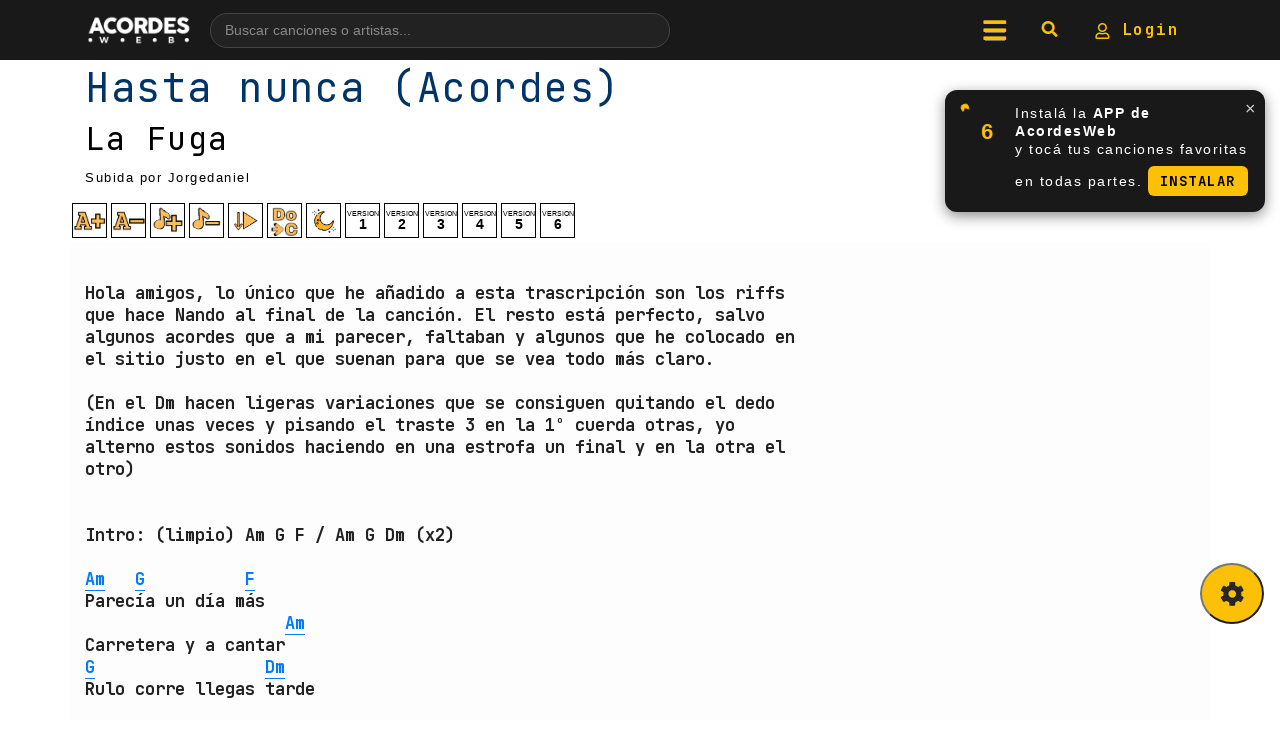

--- FILE ---
content_type: text/html; charset=utf-8
request_url: https://www.google.com/recaptcha/api2/aframe
body_size: 267
content:
<!DOCTYPE HTML><html><head><meta http-equiv="content-type" content="text/html; charset=UTF-8"></head><body><script nonce="odU6wjosI6XRWL3nSPu14A">/** Anti-fraud and anti-abuse applications only. See google.com/recaptcha */ try{var clients={'sodar':'https://pagead2.googlesyndication.com/pagead/sodar?'};window.addEventListener("message",function(a){try{if(a.source===window.parent){var b=JSON.parse(a.data);var c=clients[b['id']];if(c){var d=document.createElement('img');d.src=c+b['params']+'&rc='+(localStorage.getItem("rc::a")?sessionStorage.getItem("rc::b"):"");window.document.body.appendChild(d);sessionStorage.setItem("rc::e",parseInt(sessionStorage.getItem("rc::e")||0)+1);localStorage.setItem("rc::h",'1769074784129');}}}catch(b){}});window.parent.postMessage("_grecaptcha_ready", "*");}catch(b){}</script></body></html>